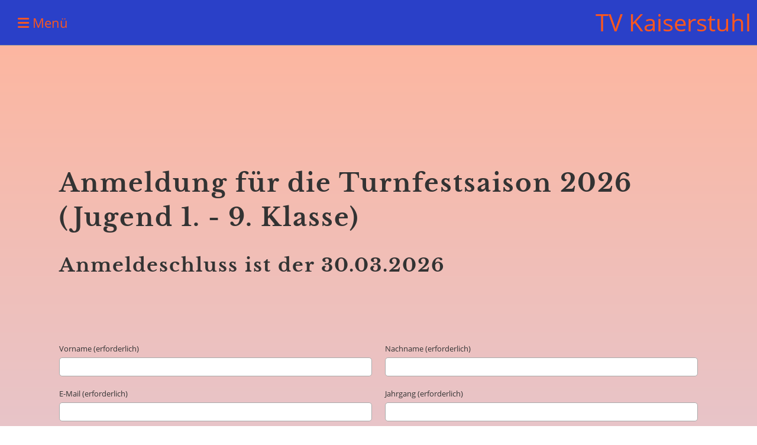

--- FILE ---
content_type: text/html;charset=UTF-8
request_url: https://tvkaiserstuhl.ch/anmeldung
body_size: 5150
content:
<!DOCTYPE html>
<html lang="de">
<head>
<base href="/clubdesk/w_tvkaiserstuhl3/"/>


    <meta http-equiv="content-type" content="text/html; charset=UTF-8">
    <meta name="viewport" content="width=device-width, initial-scale=1">

    <title>Anmeldung Turnfester  - Anmeldung - TV Kaiserstuhl</title>
    <link rel="icon" type="image/svg+xml" href="v_4.5.13//admin/clubdesk-favicon.svg">
<link rel="stylesheet" type="text/css" media="all" href="v_4.5.13/shared/css/normalize.css"/>
<link rel="stylesheet" type="text/css" media="all" href="v_4.5.13/shared/css/layout.css"/>
<link rel="stylesheet" type="text/css" media="all" href="v_4.5.13/shared/css/tinyMceContent.css"/>
<link rel="stylesheet" type="text/css" media="all" href="v_4.5.13/webpage/css/admin.css"/>
<link rel="stylesheet" type="text/css" media="all" href="/clubdesk/webpage/fontawesome_6_1_1/css/all.min.css"/>
<link rel="stylesheet" type="text/css" media="all" href="/clubdesk/webpage/lightbox/featherlight-1.7.13.min.css"/>
<link rel="stylesheet" type="text/css" media="all" href="/clubdesk/webpage/aos/aos-2.3.2.css"/>
<link rel="stylesheet" type="text/css" media="all" href="/clubdesk/webpage/owl/css/owl.carousel-2.3.4.min.css"/>
<link rel="stylesheet" type="text/css" media="all" href="/clubdesk/webpage/owl/css/owl.theme.default-2.3.4.min.css"/>
<link rel="stylesheet" type="text/css" media="all" href="/clubdesk/webpage/owl/css/animate-1.0.css"/>
<link rel="stylesheet" type="text/css" media="all" href="v_4.5.13/content.css?v=1768222755088"/>
<link rel="stylesheet" type="text/css" media="all" href="v_4.5.13/shared/css/altcha-cd.css"/>
<script type="text/javascript" src="v_4.5.13/webpage/jquery_3_6_0/jquery-3.6.0.min.js"></script><script async defer src="v_4.5.13/shared/scripts/altcha_2_0_1/altcha.i18n.js" type="module"></script>
    <link rel="stylesheet" href="/clubdesk/webpage/cookieconsent/cookieconsent-3.1.1.min.css">
<link rel="stylesheet" href="genwwwfiles/page.css?v=1768222755088">

<link rel="stylesheet" href="wwwfiles/custom.css?v=" />


</head>
<body class="cd-header-empty cd-sidebar-empty">


<nav>
    <a href="javascript:void(0);" onclick="if (!window.location.hash) { window.location.href='/anmeldung#cd-page-content'; const target = document.getElementById('cd-page-content'); let nav = document.getElementById('cd-navigation-element'); const y = target.getBoundingClientRect().top + window.scrollY - nav.offsetHeight; window.scrollTo({ top: y, behavior: 'auto' }); } else { window.location.href=window.location.href; }"onkeyup="if(event.key === 'Enter') { event.preventDefault(); this.click(); }" class="cd-skip-link" tabindex="0">Direkt zum Hauptinhalt springen</a>

    <div class="cd-navigation-bar-container cd-hide-on-edit" id="cd-navigation-element">
        <div class="cd-navigation-bar scroll-offset-desktop scroll-offset-mobile">
            <div class="cd-navigation-bar-content">
                <div class="cd-club-logo-and-name">

<a class="cd-club-name" href="/willkommen">TV Kaiserstuhl</a>
</div>

                <div class="cd-filler"></div>
                
                <div class="cd-separator"></div>
            <a class="cd-megamenu-button" href="javascript:void(0)">
    <i class="fas fa-bars"></i> Menü
</a>
            </div>
        </div>
        <div class="cd-megamenu-container cd-menu">
    <div class="cd-megamenu">
        <div class="cd-megamenu-content">
            <div class="cd-menu-level-1">
                <ul>
                        <li>
                            <a href="/willkommen"  data-id="_0" data-parent-id="" class="cd-menu-item  ">Willkommen</a>
                        </li>
                        <li>
                            <a href="/verein"  data-id="_1" data-parent-id="" class="cd-menu-item  ">Verein</a>
                                <div class="cd-menu-level-2">
                                    <ul>
                                            <li>
                                                <a href="/verein/vorstand"  data-id="_1_0" data-parent-id="_1" class="cd-menu-item  ">Vorstand</a>
                                            </li>
                                            <li>
                                                <a href="/verein/leiterteam"  data-id="_1_1" data-parent-id="_1" class="cd-menu-item  ">Leiterteam</a>
                                            </li>
                                            <li>
                                                <a href="/verein/jahresprogramm"  data-id="_1_2" data-parent-id="_1" class="cd-menu-item  ">Jahresprogramm</a>
                                            </li>
                                            <li>
                                                <a href="/verein/goennerclub"  data-id="_1_3" data-parent-id="_1" class="cd-menu-item  ">Gönnerclub</a>
                                            </li>
                                            <li>
                                                <a href="/verein/kontakt"  data-id="_1_4" data-parent-id="_1" class="cd-menu-item  ">Kontakt</a>
                                            </li>
                                    </ul>
                                </div>
                        </li>
                        <li>
                            <a href="/turnbetrieb"  data-id="_2" data-parent-id="" class="cd-menu-item  ">Turnbetrieb</a>
                                <div class="cd-menu-level-2">
                                    <ul>
                                            <li>
                                                <a href="/turnbetrieb/elki__muki"  data-id="_2_0" data-parent-id="_2" class="cd-menu-item  ">ELKI / MUKI</a>
                                            </li>
                                            <li>
                                                <a href="/turnbetrieb/kitu"  data-id="_2_1" data-parent-id="_2" class="cd-menu-item  ">KITU</a>
                                            </li>
                                            <li>
                                                <a href="/turnbetrieb/jugendriege"  data-id="_2_2" data-parent-id="_2" class="cd-menu-item  ">Jugendriege</a>
                                            </li>
                                            <li>
                                                <a href="/turnbetrieb/polysportiv"  data-id="_2_3" data-parent-id="_2" class="cd-menu-item  ">Polysportiv</a>
                                            </li>
                                            <li>
                                                <a href="/turnbetrieb/turnenfuerjedermann"  data-id="_2_4" data-parent-id="_2" class="cd-menu-item  ">Turnen für Jedermann</a>
                                            </li>
                                            <li>
                                                <a href="/turnbetrieb/fitness"  data-id="_2_5" data-parent-id="_2" class="cd-menu-item  ">Fitness</a>
                                            </li>
                                    </ul>
                                </div>
                        </li>
                        <li>
                            <a href="/mitglied_werden"  data-id="_3" data-parent-id="" class="cd-menu-item  ">Mitglied werden</a>
                                <div class="cd-menu-level-2">
                                    <ul>
                                            <li>
                                                <a href="/mitglied_werden/neumitglied"  data-id="_3_0" data-parent-id="_3" class="cd-menu-item  ">Neumitglied</a>
                                            </li>
                                            <li>
                                                <a href="/mitglied_werden/bestehendes_mitglied"  data-id="_3_1" data-parent-id="_3" class="cd-menu-item  ">Bestehendes Mitglied</a>
                                            </li>
                                            <li>
                                                <a href="/mitglied_werden/probe_training"  data-id="_3_2" data-parent-id="_3" class="cd-menu-item  ">Probe Training</a>
                                            </li>
                                    </ul>
                                </div>
                        </li>
                        <li>
                            <a href="/anmeldung"  data-id="_4" data-parent-id="" class="cd-menu-item cd-menu-active cd-menu-selected">Anmeldung</a>
                                <div class="cd-menu-level-2">
                                    <ul>
                                            <li>
                                                <a href="/anmeldung"  data-id="_4_0" data-parent-id="_4" class="cd-menu-item cd-menu-active cd-menu-selected">Anmeldung Turnfester </a>
                                            </li>
                                            <li>
                                                <a href="/anmeldung/anmeldung_gv"  data-id="_4_1" data-parent-id="_4" class="cd-menu-item  ">Anmeldung GV</a>
                                            </li>
                                    </ul>
                                </div>
                        </li>
                </ul>
            </div>
        </div>
    </div>
</div>
    </div>
</nav>

<div class="main cd-light">

        <div tabindex="0" class="cd-totop-button" onclick="topFunction()"
         onkeyup="if(event.key === 'Enter') { topFunction(); }">
        <i class="fas fa-chevron-up"></i>
    </div>


    <header class="header-wrapper">
    
    </header>


<main class="content-wrapper" tabindex="-1" id="cd-page-content" >
<div class="cd-content  cd-light"><span class='cd-backgroundPane' style='display: block; position: absolute; overflow: hidden;top: 0px;left: 0px;bottom: 0px;right: 0px;background-image: linear-gradient(180deg, rgba(255,181,156,1) 0%, rgba(207,213,249,1) 100%);'>
</span>
<div id='section_1000596' class='cd-section' debug-label='1000596' style=''>
<span class='cd-backgroundPane' style='display: block; position: absolute; overflow: hidden;top: 0px;left: 0px;bottom: 0px;right: 0px;'>
</span>
<div class='cd-section-content'></div>
</div>
<div aria-labelledby="block_1001400_title" id='section_1000597' class='cd-section' debug-label='1000597' style=''>
<span class='cd-backgroundPane' style='display: block; position: absolute; overflow: hidden;top: 0px;left: 0px;bottom: 0px;right: 0px;'>
</span>
<div class='cd-section-content'><div class="cd-row">

    <div class="cd-col m12">
        <div data-block-type="24" class="cd-block"
     debug-label="TitleBlock:1001400"
     id="block_1001400" 
     style="" >

    <div class="cd-block-content" id="block_1001400_content"
         style="">
        <h1 id="block_1000656_title">Anmeldung f&uuml;r die Turnfestsaison 2026 (Jugend 1. - 9. Klasse)</h1>
<h2 id="block_1001400_title">Anmeldeschluss ist der 30.03.2026</h2></div>
    </div>
</div>
    </div>

</div>
</div>
<div id='section_1000598' class='cd-section' debug-label='1000598' style=''>
<span class='cd-backgroundPane' style='display: block; position: absolute; overflow: hidden;top: 0px;left: 0px;bottom: 0px;right: 0px;'>
</span>
<div class='cd-section-content'><div class="cd-row">

    <div class="cd-col m12">
        <div data-block-type="9" class="cd-block"
     debug-label="FormBlock:1001401"
     id="block_1001401" 
     style="" >

    <div class="cd-block-content" id="block_1001401_content"
         style="">
        <span class="cd-back-anchor" id="formblock-1001401"></span>
<form method="post" action="/anmeldung#formblock-1001401" accept-charset="UTF-8">
    <input type="hidden" name="1001401">
    <input type="hidden" name="1001401_col_024"
           value="query">
    <script>
      setInterval(function () {
        $("input[name='1001401_col_024']").val(
            "1001401_val_024");
      }, 3000);
    </script>
    <altcha-widget hidden strings="{&quot;waitAlert&quot;: &quot;Bitte warten Sie, bis die Sicherheitsüberprüfung abgeschlossen ist.&quot;}" id='altcha' auto='onload' floating='auto' floatinganchor='#submit_1001401' challengeurl='altcha?ts=1768736630958'></altcha-widget><noscript>
<div id="javascriptWarning" style="padding: 1em 0 1em;">
<i class="fa-solid fa-triangle-exclamation"></i>&nbsp;Dieses Formular benötigt Javascript, um korrekt zu funktionieren. Bitte aktivieren Sie Javascript in den Einstellungen Ihres Browsers.</div>
</noscript>	<div class="cd-form-row">
		<div class="cd-form-item">
			<label for="col_1" class="cd-data-label">Vorname (erforderlich)</label>
			<input class="cd-data-formfield " type="text" id="col_1" name="1001401_col_1" value=""  required >
		</div>
		<div class="cd-filler"></div>
		<div class="cd-form-item">
			<label for="col_2" class="cd-data-label">Nachname (erforderlich)</label>
			<input class="cd-data-formfield " type="text" id="col_2" name="1001401_col_2" value=""  required >
		</div>
	</div>
	<div class="cd-form-row-hp">
		<div class="cd-form-item">
			<input class="form-textfield mandatory-field" type="text" style="width:100%;" name="079_col_023" value="">
		</div>
	</div>
	<div class="cd-form-row">
		<div class="cd-form-item">
			<label for="col_3" class="cd-data-label">E-Mail (erforderlich)</label>
			<input class="cd-data-formfield " type="email" id="col_3" name="1001401_col_3" value=""  required >
		</div>
		<div class="cd-filler"></div>
		<div class="cd-form-item">
			<label for="attr_1694776704330" class="cd-data-label">Jahrgang (erforderlich)</label>
			<input class="cd-data-formfield " type="text" id="attr_1694776704330" name="1001401_attr_1694776704330" value=""  required >
		</div>
	</div>
	<div class="cd-form-item-row">
		<label for="attr_1705072363500" class="cd-data-label">UBS Kids Cup 13.05.2025 ab ca. 16.00 Uhr (D&ouml;ttingen) (erforderlich)</label>
		<div id="attr_1705072363500" class="cd-form-options-horizontal mandatory-field placeholder_attr_1705072363500">
			<label class="cd-form-option" >
				<input type="radio" id="attr_1705072363500" name="1001401_attr_1705072363500" value="Ja "  required >
				Ja 
			</label>
			<label class="cd-form-option" >
				<input type="radio" id="attr_1705072363500" name="1001401_attr_1705072363500" value="Nein"  required >
				Nein
			</label>
		</div>
	</div>
	<div class="cd-form-row">
		<div class="cd-form-item">
			<label for="attr_1694776825480" class="cd-data-label">Fahrer UBS Kids Cup (erforderlich)</label>
			<div id="attr_1694776825480" class="cd-form-options-horizontal mandatory-field placeholder_attr_1694776825480">
				<label class="cd-form-option" >
					<input type="radio" id="attr_1694776825480" name="1001401_attr_1694776825480" value="Ja "  required >
					Ja 
				</label>
				<label class="cd-form-option" >
					<input type="radio" id="attr_1694776825480" name="1001401_attr_1694776825480" value="Nein"  required >
					Nein
				</label>
			</div>
		</div>
		<div class="cd-filler"></div>
		<div class="cd-form-item">
			<label for="attr_1705072477880" class="cd-data-label">Richter UBS Kids Cup (erforderlich)</label>
			<div id="attr_1705072477880" class="cd-form-options-horizontal mandatory-field placeholder_attr_1705072477880">
				<label class="cd-form-option" >
					<input type="radio" id="attr_1705072477880" name="1001401_attr_1705072477880" value="Ja "  required >
					Ja 
				</label>
				<label class="cd-form-option" >
					<input type="radio" id="attr_1705072477880" name="1001401_attr_1705072477880" value="Nein"  required >
					Nein
				</label>
			</div>
		</div>
	</div>
	<div class="cd-form-row">
		<div class="cd-form-item">
			<label for="attr_1705072607668" class="cd-data-label">Kreisspieltag 23.08.2026 (Endingen) (erforderlich)</label>
			<div id="attr_1705072607668" class="cd-form-options-horizontal mandatory-field placeholder_attr_1705072607668">
				<label class="cd-form-option" >
					<input type="radio" id="attr_1705072607668" name="1001401_attr_1705072607668" value="Ja "  required >
					Ja 
				</label>
				<label class="cd-form-option" >
					<input type="radio" id="attr_1705072607668" name="1001401_attr_1705072607668" value="Nein"  required >
					Nein
				</label>
			</div>
		</div>
		<div class="cd-filler"></div>
		<div class="cd-form-item">
			<label for="attr_1705072689382" class="cd-data-label">Fahrer Kreisspieltag (erforderlich)</label>
			<div id="attr_1705072689382" class="cd-form-options-horizontal mandatory-field placeholder_attr_1705072689382">
				<label class="cd-form-option" >
					<input type="radio" id="attr_1705072689382" name="1001401_attr_1705072689382" value="Ja "  required >
					Ja 
				</label>
				<label class="cd-form-option" >
					<input type="radio" id="attr_1705072689382" name="1001401_attr_1705072689382" value="Nein"  required >
					Nein
				</label>
			</div>
		</div>
	</div>
	<div class="cd-form-item-row">
		<label for="attr_1705072773491" class="cd-data-label">Schlussturnen 29.09.2026 Weiach (erforderlich)</label>
		<div id="attr_1705072773491" class="cd-form-options-horizontal mandatory-field placeholder_attr_1705072773491">
			<label class="cd-form-option" >
				<input type="radio" id="attr_1705072773491" name="1001401_attr_1705072773491" value="Ja "  required >
				Ja 
			</label>
			<label class="cd-form-option" >
				<input type="radio" id="attr_1705072773491" name="1001401_attr_1705072773491" value="Nein"  required >
				Nein
			</label>
		</div>
	</div>
	<div class="cd-form-row">
		<div class="cd-form-item">
			<label for="attr_1705072835951" class="cd-data-label">Richter (erforderlich)</label>
			<div id="attr_1705072835951" class="cd-form-options-horizontal mandatory-field placeholder_attr_1705072835951">
				<label class="cd-form-option" >
					<input type="radio" id="attr_1705072835951" name="1001401_attr_1705072835951" value="Ja"  required >
					Ja
				</label>
				<label class="cd-form-option" >
					<input type="radio" id="attr_1705072835951" name="1001401_attr_1705072835951" value="Nein"  required >
					Nein
				</label>
			</div>
		</div>
	</div>
	<div class="cd-form-item-row">
		<label for="col_4" class="cd-data-label">Bemerkung</label>
		<textarea class="cd-data-formfield " id="col_4" name="1001401_col_4" ></textarea>
	</div>
	<div class="cd-form-item-row">
		<label for="attr_1692967315046_box" class="cd-data-label"></label>
		<div id="attr_1692967315046" class="cd-form-checkbox-container cd-mandatory-field placeholder_attr_1692967315046">
			<input class="" type="checkbox" name="1001401_attr_1692967315046" value="Ja" id="attr_1692967315046_box"  required >
			<span>Ich bestätige, dass ich an den Turnfester Teilnehme und eine Allfällige zu spähte Abmeldung Kosten zu folge haben</span>
		</div>
	</div>
	
	<div class="cd-form-submit-row">
		<input type="submit" id="submit_1001401"  value="Anmelden" class="cd-button cd-button-primary">
	</div>
</form></div>
    </div>
</div>
    </div>

</div>
</div>
</div>
</main>

<footer>
    <div class="cd-footer "><div aria-labelledby="block_1001404_title" id='section_1000519' class='cd-section cd-dark' debug-label='1000519' style=''>
<span class='cd-backgroundPane' style='display: block; position: absolute; overflow: hidden;top: 0px;left: 0px;bottom: 0px;right: 0px;background-color: rgba(42,64,200,1);'>
</span>
<div class='cd-section-content'><div class="cd-row">

    <div class="cd-col m4">
        <div data-block-type="0" class="cd-block cd-block-mobile-center"
     debug-label="TextBlock:1001253"
     id="block_1001253" 
     style="" >

    <div class="cd-block-content" id="block_1001253_content"
         style="">
        <p>&copy; TV Kaiserstuhl<br><span style="font-size: 80%;"><a href="https://www.clubdesk.ch" target="_blank">Erstellt mit ClubDesk Vereinssoftware</a></span></p></div>
    </div>
</div>
    <div class="cd-col m4">
        <div data-block-type="0" class="cd-block cd-block-center"
     debug-label="TextBlock:1001254"
     id="block_1001254" 
     style="" >

    <div class="cd-block-content" id="block_1001254_content"
         style="">
        <p style=line-height:30px;text-align:center;><a href=/impressum>Impressum</a><br><a href=/datenschutz>Datenschutz</a></p></div>
    </div>
</div>
    <div class="cd-col m4">
        <div data-block-type="23" class="cd-block cd-block-right cd-block-mobile-center"
     debug-label="SocialMedia:1001255"
     id="block_1001255" 
     style="" >

    <div class="cd-block-content" id="block_1001255_content"
         style="">
        <div style='display: inline-block'>
    <a class='cd-social-media-icon' href="https://www.facebook.com/turnvereinkaiserstuhl/" target="_blank" aria-label="Besuche uns auf Facebook"><i class="fab fa-facebook-square"></i></a><a class='cd-social-media-icon' href="https://www.instagram.com/turnvereinkaiserstuhl/" target="_blank" aria-label="Besuche uns auf Instagram"><i class="fab fa-instagram"></i></a><a class='cd-social-media-icon' href="mailto:info@tvkaiserstuhl.ch" target="_blank" aria-label="Schreib uns eine E-Mail"><i class="fas fa-envelope-square"></i></a></div></div>
    </div>
</div>
    </div>

<div class="cd-row">

    <div class="cd-col m6">
        <div data-block-type="24" class="cd-block"
     debug-label="TitleBlock:1001404"
     id="block_1001404" 
     style="" >

    <div class="cd-block-content" id="block_1001404_content"
         style="">
        <h1 id="block_1001404_title">Sponsoren</h1></div>
    </div>
</div>
    <div class="cd-col m6">
        <div data-block-type="24" class="cd-block"
     debug-label="TitleBlock:1001405"
     id="block_1001405" 
     style="" >

    <div class="cd-block-content" id="block_1001405_content"
         style="">
        <h1 id="block_1001405_title">Partner &amp; Verb&auml;nde</h1></div>
    </div>
</div>
    </div>

<div class="cd-row">

    <div class="cd-col m6">
        <div data-block-type="28" class="cd-block"
     debug-label="Sponsors:1001402"
     id="block_1001402" 
     style="" >

    <div class="cd-block-content" id="block_1001402_content"
         style="">
        <div class="cd-tile-container"><div class="cd-sponsors-item cd-tile cd-tile-width-6"><div class="cd-sponsors-logo"><div class="cd-image-wrapper-1"><div class="cd-image-content "><a href="https://www.hostpoint.ch" target="_blank"><img alt="Hospoint AG" class="cd-image-contain" src="fileservlet?type=image&amp;id=1000188&amp;s=djEtzjJZqLRl7bH8i9WTDVoDU9OeDmO9p6WPhm1U82FM2SA="/></a></div></div></div ></div ></div ></div>
    </div>
</div>
    <div class="cd-col m6">
        <div data-block-type="28" class="cd-block"
     debug-label="Sponsors:1001403"
     id="block_1001403" 
     style="" >

    <div class="cd-block-content" id="block_1001403_content"
         style="">
        <div class="cd-tile-container"><div class="cd-sponsors-item cd-tile cd-tile-width-6"><div class="cd-sponsors-logo"><div class="cd-image-wrapper-1"><div class="cd-image-content "><a href="https://www.turnsport.ag" target="_blank"><img alt="ATV" class="cd-image-contain" src="fileservlet?type=image&amp;id=1000192&amp;s=djEtRiN58rj1zG6NnYFFi6i8TADFtDdVA9bLCLtPu7WQm7U="/></a></div></div></div ></div ><div class="cd-sponsors-item cd-tile cd-tile-width-6"><div class="cd-sponsors-logo"><div class="cd-image-wrapper-1"><div class="cd-image-content "><a href="https://lausanne2025.ch/" target="_blank"><img alt="ETF Lausanne" class="cd-image-contain" src="fileservlet?type=image&amp;id=1000189&amp;s=djEtoCcu8r84Cd1eZbHNB36HlAaxnkL2MKjnl6SV6kM6x1w="/></a></div></div></div ></div ><div class="cd-sponsors-item cd-tile cd-tile-width-6"><div class="cd-sponsors-logo"><div class="cd-image-wrapper-1"><div class="cd-image-content "><a href="www.jugendundsport.ch" target="_blank"><img alt="Jugend und sport" class="cd-image-contain" src="fileservlet?type=image&amp;id=1000193&amp;s=djEtL5J0KvAZbZ9Mwe7KgHDJpLnLk9jcXzctWj9WBlNaObw="/></a></div></div></div ></div ><div class="cd-sponsors-item cd-tile cd-tile-width-6"><div class="cd-sponsors-logo"><div class="cd-image-wrapper-1"><div class="cd-image-content "><a href="http://www.ktv-zurzach.ch" target="_blank"><img alt="Kreistunverband Zurzach" class="cd-image-contain" src="fileservlet?type=image&amp;id=1000190&amp;s=djEt5xhIGlO78zpzZ_sc2Nk7c-2ZByXelfVCNXu1Q9cmHfs="/></a></div></div></div ></div ></div ></div>
    </div>
</div>
    </div>

</div>
</div>
</div>
</footer>
</div>
<script type="text/javascript" src="webpage/lightbox/featherlight-1.7.13.min.js"></script>
<script type="text/javascript" src="webpage/aos/aos-2.3.2.js"></script>
<script type="text/javascript" src="webpage/aos/aos-init-2.3.2.js"></script>
<script type="text/javascript" src="webpage/lightbox/featherlight-1.7.13.min.js"></script>
<script type="text/javascript" src="webpage/owl/owl.carousel-2.3.4-cd.js"></script>
<script type="text/javascript" src="webpage/fixes/ofi.js"></script>
<script type="text/javascript" src="webpage/fixes/captions.js"></script>
<script type="text/javascript">
objectFitImages('.cd-image-content img');
adjustCaptionContainer();
</script>
<script>  window.addEventListener('load', (event) => {
    let altchaWidgets = document.querySelectorAll('altcha-widget');
    if (!altchaWidgets || altchaWidgets.length == 0) {
      return;
    }
    for (var i = 0; i < altchaWidgets.length; i++) {
      let altchaWidget = altchaWidgets[i];
      let anchor = document.querySelector(altchaWidget.floatinganchor);
      anchor.addEventListener('mouseenter', function() { if (altchaWidget.getState() === 'verifying') { altchaWidget.removeAttribute('hidden'); } });
      anchor.addEventListener('mouseleave', function() { altchaWidget.setAttribute('hidden', 'true'); });
      altchaWidget.addEventListener('statechange', (ev) => {
        if (ev.detail.state === 'error') {
          altchaWidget.removeAttribute('hidden');
        }
      });
    }
  });
</script>

<script src="/clubdesk/webpage/cookieconsent/cookieconsent-3.1.1.min.js" type="text/javascript"></script>
<script src="genwwwfiles/page.js?v=1768222755088" type="text/javascript"></script>


</body>
</html>